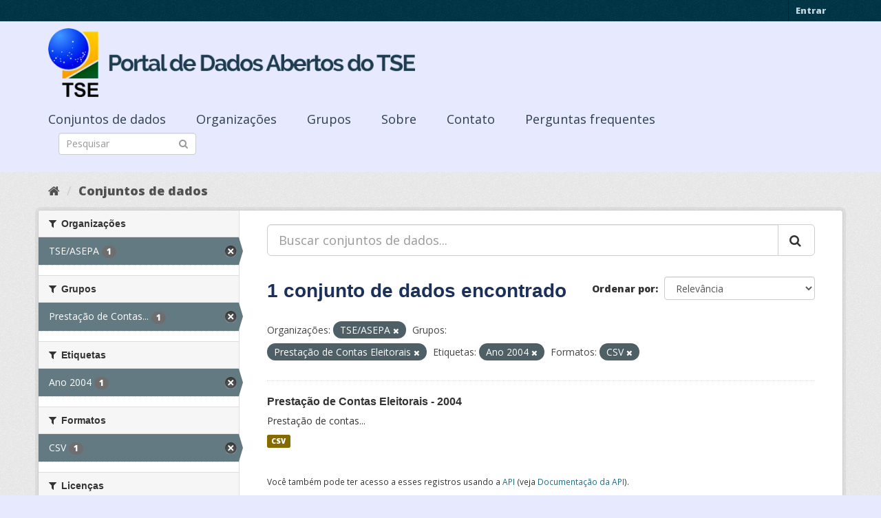

--- FILE ---
content_type: text/html; charset=utf-8
request_url: https://dadosabertos.tse.jus.br/dataset/?organization=tse-asepa&groups=prestacao-de-contas-eleitorais&tags=Ano+2004&res_format=CSV
body_size: 32814
content:
<!DOCTYPE html>
<!--[if IE 9]> <html lang="pt_BR" class="ie9"> <![endif]-->
<!--[if gt IE 8]><!--> <html lang="pt_BR"> <!--<![endif]-->
  <head>
    <meta charset="utf-8" />
      <meta name="generator" content="ckan 2.9.3" />
      <meta name="viewport" content="width=device-width, initial-scale=1.0">
    <title>Conjunto de dados - Portal de Dados Abertos do TSE</title>

    
    
    <link rel="shortcut icon" href="https://www.tse.jus.br/favicon.ico" />
    
    
        
<!-- Snippet googleanalytics/snippets/googleanalytics_header.html start -->
<script type="text/javascript">
  (function(i,s,o,g,r,a,m){i['GoogleAnalyticsObject']=r;i[r]=i[r]||function(){
  (i[r].q=i[r].q||[]).push(arguments)},i[r].l=1*new Date();a=s.createElement(o),
  m=s.getElementsByTagName(o)[0];a.async=1;a.src=g;m.parentNode.insertBefore(a,m)
  })(window,document,'script','//www.google-analytics.com/analytics.js','ga');

  ga('create', 'UA-210449993-1', 'auto', {});
     
  ga('set', 'anonymizeIp', true);
  ga('send', 'pageview');
</script>
<!-- Snippet googleanalytics/snippets/googleanalytics_header.html end -->

    

      
      
      
      
    

    

  
  <!-- Google Tag Manager -->
<script>(function(w,d,s,l,i){w[l]=w[l]||[];w[l].push({'gtm.start':
new Date().getTime(),event:'gtm.js'});var f=d.getElementsByTagName(s)[0],
j=d.createElement(s),dl=l!='dataLayer'?'&l='+l:'';j.async=true;j.src=
'https://www.googletagmanager.com/gtm.js?id='+i+dl;f.parentNode.insertBefore(j,f);
})(window,document,'script','dataLayer','GTM-PCPG65M');</script>
<!-- End Google Tag Manager -->
  
  
  
      
      
    
  
  


    
    <link href="/webassets/base/4f3188fa_main.css" rel="stylesheet"/><style>
        @import url('https://fonts.googleapis.com/css2?family=Open+Sans:ital,wght@0,300;0,400;0,600;0,800;1,300;1,600;1,800&display=swap');

.featured {
display:none;
}

body {
font-family: 'Open Sans', sans-serif!important;
}

.nums {
Display: none;
}
.follow_button {
Display:none;
}

.hero h3 {
color: #003647!important;
font-weight: bold;
}

 .homepage [role=main] {
    padding: 20px 0;    
    background-repeat: no-repeat;
    background-position: center;
  }

.simple-input .field {
  position: relative;
  margin-top: 3px;
}

.homepage .module-search .module-content {
  border-radius: 3px 3px 0 0;
  border: none;
  Background-color: transparent!important;
 
}

.homepage .stats h3 {
  margin: 0 0 10px 0;
 text-transform: capitalize;
Font-size: 28px!important;
Padding-top: 20px;
Font-weight: bold;

}

.homepage .stats ul {

Font-size: 28px;
Display: grid;

}

.field-main-search::-webkit-input-placeholder{
    color:transparent;
}



.homepage .stats ul li {
    float: left;
    padding: 18px 0px 0px 0px;
    Width:100%

}


.homepage .module-search .tags h3 {
    font-size: 14px;
    line-height: 1.42857143;
    padding: 2px 8px;
    color: #fff!important;
    font-weight: bold;
}

.homepage .module-search {
    padding: 0;
    color: #003647;
    border: none;
    background: transparent;
}

img[src*="#imgDest"] {
   width:100%;  
}
.img-responsive,
.thumbnail > img,
.thumbnail a > img,
.carousel-inner > .item > img,
.carousel-inner > .item > a > img {
  display: none;
  max-width: 100%;
  height: auto;
}

.nav-pills a {
font-family: Arial,FreeSans,sans-serif;
font-size: 18px;
Text-align: left;
}

h2 {
    font-family: Lato,'Helvetica Neue',Arial,Helvetica,sans-serif;
    line-height: 1.28571429em;
    margin: calc(2rem - .14285714em) 0 1rem;
    font-weight: 700;
    padding: 0;
    font-size: 18px;
}

h1 {
    font-family: 'Merriweather', sans-serif;
   
    color: #1B305A;
  
}

h3 {
	
	
	font-family: 'Merriweather', sans-serif;
        color: #1B305A;
        Font-weight: normal;
	
}

.masthead {
background: #e7eaff;
}

.masthead .navigation .nav-pills li a:hover,
.masthead .navigation .nav-pills li a:focus,
.masthead .navigation .nav-pills li.active a {
  background-color: #E7EAFF;
}

@media (min-width: 768px) {
  .hero {
     
background: url(https://www.tse.jus.br/internet/ckan/tse.png) no-repeat top center !important;
     /*background-image: url(https://www.tse.jus.br/internet/ckan/tse.png)!important;*/
background-size: auto 100%!important; 
height:250px;
       background-size: cover;
    background-repeat: no-repeat;
    background-position: center; 
Background-size: cover;
    background: #e7eaff;

  }
}

.homepage .module-search {
    padding: 0;
    color: #fff;
    border: none;
}

.homepage .module-search .module-content {
  border-radius: 3px 3px 0 0;
  background-color: #95A5A5;
  border: none;

  
}

.box {
  background-color:  none;
  /* border: 1px solid #ccc; */
  /* border-radius: 4px; */
  /* -webkit-box-shadow: 0 0 0 4px rgba(0, 0, 0, 0.05); */
   box-shadow: 0 0 0 0;
   border-radius: 24px;
}

.masthead .logo img {
  max-height: 100px;
}

body {
    background: #E7EAFF url(../../base/images/bg.png)!important; 
   font-family: Open Sans;
}
[role=main],
.main {
  min-height: 250px;
}

.module-content {
  padding: 20px 25px;
}

.module-content.box p {
	font-size: 37px;
	font-family: Merriweather, Regular;
}


.search-form .search-input input {
  -webkit-box-sizing: border-box;
  -moz-box-sizing: border-box;
  box-sizing: border-box;
  margin: 0;
  width: 100%;
  height: auto;
 Border-radius: 20px;
}

.nav-pills a {
Font-size: 18px;

    Font-family: font-family: Open Sans, Semibold;
Text-align: left;
}

ul.nav.nav-pills  a {
    color: #2D3E50!important;
    Margin-top:10px;
    Font-size: 18px;
    padding: 0px 42px 0 0px;
   font-family: Open Sans, Semibold;
}



.site-footer {
  margin-bottom: initial; 
  background: url("https://www.tse.jus.br/internet/ckan/background.png");
  background-size: cover;
  background-repeat: no-repeat;
  background-position: center; 
  padding: 68px;
}

.footer-links {
	Display: none;
}
.attribution {
	Display: none;
}

ul.dropdown-menu > li:nth-child(1) {
display: none;
}

.data-viewer-info{
  display: none;
}


      </style>
    
  </head>

  
  <body data-site-root="https://dadosabertos.tse.jus.br/" data-locale-root="https://dadosabertos.tse.jus.br/" >

    
  
  <!-- Google Tag Manager (noscript) -->
<noscript><iframe src="https://www.googletagmanager.com/ns.html?id=GTM-PCPG65M"
height="0" width="0" style="display:none;visibility:hidden"></iframe></noscript>
<!-- End Google Tag Manager (noscript) -->
  

  
    <div class="sr-only sr-only-focusable"><a href="#content">Pular para o conteúdo</a></div>
  

  
     
<div class="account-masthead">
  <div class="container">
     
    <nav class="account not-authed" aria-label="Account">
      <ul class="list-unstyled">
        
        <li><a href="/user/login">Entrar</a></li>
         
      </ul>
    </nav>
     
  </div>
</div>

<header class="navbar navbar-static-top masthead">
    
  <div class="container">
    <div class="navbar-right">
      <button data-target="#main-navigation-toggle" data-toggle="collapse" class="navbar-toggle collapsed" type="button" aria-label="expand or collapse" aria-expanded="false">
        <span class="sr-only">Toggle navigation</span>
        <span class="fa fa-bars"></span>
      </button>
    </div>
    <hgroup class="header-image navbar-left">
       
      <a class="logo" href="/"><img src="/uploads/admin/2021-09-13-195113.155689logo-ckan-2.png" alt="Portal de Dados Abertos do TSE" title="Portal de Dados Abertos do TSE" /></a>
       
    </hgroup>

    <div class="collapse navbar-collapse" id="main-navigation-toggle">
      
      <nav class="section navigation">
        <ul class="nav nav-pills">
            
		<li class="active"><a href="/dataset/">Conjuntos de dados</a></li><li><a href="/organization/">Organizações</a></li><li><a href="/group/">Grupos</a></li><li><a href="/about">Sobre</a></li><li><a href="/pages/sobre">Contato</a></li><li><a href="/pages/perguntasfrequentes">Perguntas frequentes</a></li>
	    
        </ul>
      </nav>
       
      <form class="section site-search simple-input" action="/dataset/" method="get">
        <div class="field">
          <label for="field-sitewide-search">Buscar conjunto de dados</label>
          <input id="field-sitewide-search" type="text" class="form-control" name="q" placeholder="Pesquisar" aria-label="Search datasets"/>
          <button class="btn-search" type="submit" aria-label="Submit"><i class="fa fa-search"></i></button>
        </div>
      </form>
      
    </div>
  </div>
</header>

  
    <div class="main">
      <div id="content" class="container">
        
          
            <div class="flash-messages">
              
                
              
            </div>
          

          
            <div class="toolbar" role="navigation" aria-label="Breadcrumb">
              
                
                  <ol class="breadcrumb">
                    
<!-- Snippet snippets/home_breadcrumb_item.html start -->

<li class="home"><a href="/" aria-label="Início"><i class="fa fa-home"></i><span> Início</span></a></li>
<!-- Snippet snippets/home_breadcrumb_item.html end -->

                    
  <li class="active"><a href="/dataset/">Conjuntos de dados</a></li>

                  </ol>
                
              
            </div>
          

          <div class="row wrapper">
            
            
            

            
              <aside class="secondary col-sm-3">
                
                
  <div class="filters">
    <div>
      
        
<!-- Snippet snippets/facet_list.html start -->


    
    
	
	    
	    
		<section class="module module-narrow module-shallow">
		    
			<h2 class="module-heading">
			    <i class="fa fa-filter"></i>
			    
			    Organizações
			</h2>
		    
		    
			
			    
				<nav aria-label="Organizações">
				    <ul class="list-unstyled nav nav-simple nav-facet">
					
					    
					    
					    
					    
					    <li class="nav-item active">
						<a href="/dataset/?groups=prestacao-de-contas-eleitorais&amp;tags=Ano+2004&amp;res_format=CSV" title="">
						    <span class="item-label">TSE/ASEPA</span>
						    <span class="hidden separator"> - </span>
						    <span class="item-count badge">1</span>
						</a>
					    </li>
					
				    </ul>
				</nav>

				<p class="module-footer">
				    
					
				    
				</p>
			    
			
		    
		</section>
	    
	
    

<!-- Snippet snippets/facet_list.html end -->

      
        
<!-- Snippet snippets/facet_list.html start -->


    
    
	
	    
	    
		<section class="module module-narrow module-shallow">
		    
			<h2 class="module-heading">
			    <i class="fa fa-filter"></i>
			    
			    Grupos
			</h2>
		    
		    
			
			    
				<nav aria-label="Grupos">
				    <ul class="list-unstyled nav nav-simple nav-facet">
					
					    
					    
					    
					    
					    <li class="nav-item active">
						<a href="/dataset/?organization=tse-asepa&amp;tags=Ano+2004&amp;res_format=CSV" title="Prestação de Contas Eleitorais">
						    <span class="item-label">Prestação de Contas...</span>
						    <span class="hidden separator"> - </span>
						    <span class="item-count badge">1</span>
						</a>
					    </li>
					
				    </ul>
				</nav>

				<p class="module-footer">
				    
					
				    
				</p>
			    
			
		    
		</section>
	    
	
    

<!-- Snippet snippets/facet_list.html end -->

      
        
<!-- Snippet snippets/facet_list.html start -->


    
    
	
	    
	    
		<section class="module module-narrow module-shallow">
		    
			<h2 class="module-heading">
			    <i class="fa fa-filter"></i>
			    
			    Etiquetas
			</h2>
		    
		    
			
			    
				<nav aria-label="Etiquetas">
				    <ul class="list-unstyled nav nav-simple nav-facet">
					
					    
					    
					    
					    
					    <li class="nav-item active">
						<a href="/dataset/?organization=tse-asepa&amp;groups=prestacao-de-contas-eleitorais&amp;res_format=CSV" title="">
						    <span class="item-label">Ano 2004</span>
						    <span class="hidden separator"> - </span>
						    <span class="item-count badge">1</span>
						</a>
					    </li>
					
				    </ul>
				</nav>

				<p class="module-footer">
				    
					
				    
				</p>
			    
			
		    
		</section>
	    
	
    

<!-- Snippet snippets/facet_list.html end -->

      
        
<!-- Snippet snippets/facet_list.html start -->


    
    
	
	    
	    
		<section class="module module-narrow module-shallow">
		    
			<h2 class="module-heading">
			    <i class="fa fa-filter"></i>
			    
			    Formatos
			</h2>
		    
		    
			
			    
				<nav aria-label="Formatos">
				    <ul class="list-unstyled nav nav-simple nav-facet">
					
					    
					    
					    
					    
					    <li class="nav-item active">
						<a href="/dataset/?organization=tse-asepa&amp;groups=prestacao-de-contas-eleitorais&amp;tags=Ano+2004" title="">
						    <span class="item-label">CSV</span>
						    <span class="hidden separator"> - </span>
						    <span class="item-count badge">1</span>
						</a>
					    </li>
					
				    </ul>
				</nav>

				<p class="module-footer">
				    
					
				    
				</p>
			    
			
		    
		</section>
	    
	
    

<!-- Snippet snippets/facet_list.html end -->

      
        
<!-- Snippet snippets/facet_list.html start -->


    
    
	
	    
	    
		<section class="module module-narrow module-shallow">
		    
			<h2 class="module-heading">
			    <i class="fa fa-filter"></i>
			    
			    Licenças
			</h2>
		    
		    
			
			    
				<nav aria-label="Licenças">
				    <ul class="list-unstyled nav nav-simple nav-facet">
					
					    
					    
					    
					    
					    <li class="nav-item">
						<a href="/dataset/?organization=tse-asepa&amp;groups=prestacao-de-contas-eleitorais&amp;tags=Ano+2004&amp;res_format=CSV&amp;license_id=cc-by" title="Creative Commons Atribuição">
						    <span class="item-label">Creative Commons At...</span>
						    <span class="hidden separator"> - </span>
						    <span class="item-count badge">1</span>
						</a>
					    </li>
					
				    </ul>
				</nav>

				<p class="module-footer">
				    
					
				    
				</p>
			    
			
		    
		</section>
	    
	
    

<!-- Snippet snippets/facet_list.html end -->

      
    </div>
    <a class="close no-text hide-filters"><i class="fa fa-times-circle"></i><span class="text">close</span></a>
  </div>

              </aside>
            

            
              <div class="primary col-sm-9 col-xs-12" role="main">
                
                
  <section class="module">
    <div class="module-content">
      
        
      
      
        
        
        
<!-- Snippet snippets/search_form.html start -->









  


<form id="dataset-search-form" class="search-form" method="get" data-module="select-switch">

  
    <div class="input-group search-input-group">
      <input aria-label="Buscar conjuntos de dados..." id="field-giant-search" type="text" class="form-control input-lg" name="q" value="" autocomplete="off" placeholder="Buscar conjuntos de dados...">
      
      <span class="input-group-btn">
        <button class="btn btn-default btn-lg" type="submit" value="search" aria-label="Submit">
          <i class="fa fa-search"></i>
        </button>
      </span>
      
    </div>
  

  
    <span>
  
  

  
  
  
  <input type="hidden" name="organization" value="tse-asepa" />
  
  
  
  
  
  <input type="hidden" name="groups" value="prestacao-de-contas-eleitorais" />
  
  
  
  
  
  <input type="hidden" name="tags" value="Ano 2004" />
  
  
  
  
  
  <input type="hidden" name="res_format" value="CSV" />
  
  
  
  </span>
  

  
    
      <div class="form-select form-group control-order-by">
        <label for="field-order-by">Ordenar por</label>
        <select id="field-order-by" name="sort" class="form-control">
          
            
              <option value="score desc, metadata_modified desc">Relevância</option>
            
          
            
              <option value="title_string asc">Nome Crescente</option>
            
          
            
              <option value="title_string desc">Nome Descrescente</option>
            
          
            
              <option value="metadata_modified desc">Modificada pela última vez</option>
            
          
            
          
        </select>
        
        <button class="btn btn-default js-hide" type="submit">Ir</button>
        
      </div>
    
  

  
    
      <h1>
<!-- Snippet snippets/search_result_text.html start -->


  
  
  
  

1 conjunto de dados encontrado
<!-- Snippet snippets/search_result_text.html end -->
</h1>
    
  

  
    
      <p class="filter-list">
        
          
          <span class="facet">Organizações:</span>
          
            <span class="filtered pill">TSE/ASEPA
              <a href="/dataset/?groups=prestacao-de-contas-eleitorais&amp;tags=Ano+2004&amp;res_format=CSV" class="remove" title="Remover"><i class="fa fa-times"></i></a>
            </span>
          
        
          
          <span class="facet">Grupos:</span>
          
            <span class="filtered pill">Prestação de Contas Eleitorais
              <a href="/dataset/?organization=tse-asepa&amp;tags=Ano+2004&amp;res_format=CSV" class="remove" title="Remover"><i class="fa fa-times"></i></a>
            </span>
          
        
          
          <span class="facet">Etiquetas:</span>
          
            <span class="filtered pill">Ano 2004
              <a href="/dataset/?organization=tse-asepa&amp;groups=prestacao-de-contas-eleitorais&amp;res_format=CSV" class="remove" title="Remover"><i class="fa fa-times"></i></a>
            </span>
          
        
          
          <span class="facet">Formatos:</span>
          
            <span class="filtered pill">CSV
              <a href="/dataset/?organization=tse-asepa&amp;groups=prestacao-de-contas-eleitorais&amp;tags=Ano+2004" class="remove" title="Remover"><i class="fa fa-times"></i></a>
            </span>
          
        
      </p>
      <a class="show-filters btn btn-default">Filtrar Resultados</a>
    
  

</form>




<!-- Snippet snippets/search_form.html end -->

      
      
        
<!-- Snippet snippets/package_list.html start -->


  
    <ul class="dataset-list list-unstyled">
    	
	      
	        
<!-- Snippet snippets/package_item.html start -->







  <li class="dataset-item">
    
      <div class="dataset-content">
        
          <h2 class="dataset-heading">
            
              
            
            
		<a href="/dataset/prestacao-de-contas-eleitorais-2004">Prestação de Contas Eleitorais - 2004</a>
            
            
              
              
            
          </h2>
        
        
          
        
        
          
            <div>Prestação de contas...</div>
          
        
      </div>
      
        
          
            <ul class="dataset-resources list-unstyled">
              
                
                <li>
                  <a href="/dataset/prestacao-de-contas-eleitorais-2004" class="label label-default" data-format="csv">CSV</a>
                </li>
                
              
            </ul>
          
        
      
    
  </li>

<!-- Snippet snippets/package_item.html end -->

	      
	    
    </ul>
  

<!-- Snippet snippets/package_list.html end -->

      
    </div>

    
      
    
  </section>

  
    <section class="module">
      <div class="module-content">
        
          <small>
            
            
            
           Você também pode ter acesso a esses registros usando a <a href="/api/3">API</a> (veja <a href="http://docs.ckan.org/en/2.9/api/">Documentação da API</a>). 
          </small>
        
      </div>
    </section>
  

              </div>
            
          </div>
        
      </div>
    </div>
  
    <footer class="site-footer">
  <div class="container">
    
    <div class="row">
      <div class="col-md-8 footer-links">
        
          <ul class="list-unstyled">
            
              <li><a href="/about">Sobre Portal de Dados Abertos do TSE</a></li>
            
          </ul>
          <ul class="list-unstyled">
            
              
              <li><a href="http://docs.ckan.org/en/2.9/api/">API do CKAN</a></li>
              <li><a href="http://www.ckan.org/">Associação CKAN</a></li>
              <li><a href="http://www.opendefinition.org/okd/"><img src="/base/images/od_80x15_blue.png" alt="Open Data"></a></li>
            
          </ul>
        
      </div>
      <div class="col-md-4 attribution">
        
          <p><strong>Impulsionado por</strong> <a class="hide-text ckan-footer-logo" href="http://ckan.org">CKAN</a></p>
        
        
          
<!-- Snippet snippets/language_selector.html start -->

<form class="form-inline form-select lang-select" action="/util/redirect" data-module="select-switch" method="POST">
  <label for="field-lang-select">Idioma</label>
  <select id="field-lang-select" name="url" data-module="autocomplete" data-module-dropdown-class="lang-dropdown" data-module-container-class="lang-container">
    
      <option value="/pt_BR/dataset/?organization=tse-asepa&amp;groups=prestacao-de-contas-eleitorais&amp;tags=Ano+2004&amp;res_format=CSV" selected="selected">
        português (Brasil)
      </option>
    
      <option value="/en/dataset/?organization=tse-asepa&amp;groups=prestacao-de-contas-eleitorais&amp;tags=Ano+2004&amp;res_format=CSV" >
        English
      </option>
    
      <option value="/ja/dataset/?organization=tse-asepa&amp;groups=prestacao-de-contas-eleitorais&amp;tags=Ano+2004&amp;res_format=CSV" >
        日本語
      </option>
    
      <option value="/it/dataset/?organization=tse-asepa&amp;groups=prestacao-de-contas-eleitorais&amp;tags=Ano+2004&amp;res_format=CSV" >
        italiano
      </option>
    
      <option value="/cs_CZ/dataset/?organization=tse-asepa&amp;groups=prestacao-de-contas-eleitorais&amp;tags=Ano+2004&amp;res_format=CSV" >
        čeština (Česko)
      </option>
    
      <option value="/ca/dataset/?organization=tse-asepa&amp;groups=prestacao-de-contas-eleitorais&amp;tags=Ano+2004&amp;res_format=CSV" >
        català
      </option>
    
      <option value="/es/dataset/?organization=tse-asepa&amp;groups=prestacao-de-contas-eleitorais&amp;tags=Ano+2004&amp;res_format=CSV" >
        español
      </option>
    
      <option value="/fr/dataset/?organization=tse-asepa&amp;groups=prestacao-de-contas-eleitorais&amp;tags=Ano+2004&amp;res_format=CSV" >
        français
      </option>
    
      <option value="/el/dataset/?organization=tse-asepa&amp;groups=prestacao-de-contas-eleitorais&amp;tags=Ano+2004&amp;res_format=CSV" >
        Ελληνικά
      </option>
    
      <option value="/sv/dataset/?organization=tse-asepa&amp;groups=prestacao-de-contas-eleitorais&amp;tags=Ano+2004&amp;res_format=CSV" >
        svenska
      </option>
    
      <option value="/sr/dataset/?organization=tse-asepa&amp;groups=prestacao-de-contas-eleitorais&amp;tags=Ano+2004&amp;res_format=CSV" >
        српски
      </option>
    
      <option value="/no/dataset/?organization=tse-asepa&amp;groups=prestacao-de-contas-eleitorais&amp;tags=Ano+2004&amp;res_format=CSV" >
        norsk bokmål (Norge)
      </option>
    
      <option value="/sk/dataset/?organization=tse-asepa&amp;groups=prestacao-de-contas-eleitorais&amp;tags=Ano+2004&amp;res_format=CSV" >
        slovenčina
      </option>
    
      <option value="/fi/dataset/?organization=tse-asepa&amp;groups=prestacao-de-contas-eleitorais&amp;tags=Ano+2004&amp;res_format=CSV" >
        suomi
      </option>
    
      <option value="/ru/dataset/?organization=tse-asepa&amp;groups=prestacao-de-contas-eleitorais&amp;tags=Ano+2004&amp;res_format=CSV" >
        русский
      </option>
    
      <option value="/de/dataset/?organization=tse-asepa&amp;groups=prestacao-de-contas-eleitorais&amp;tags=Ano+2004&amp;res_format=CSV" >
        Deutsch
      </option>
    
      <option value="/pl/dataset/?organization=tse-asepa&amp;groups=prestacao-de-contas-eleitorais&amp;tags=Ano+2004&amp;res_format=CSV" >
        polski
      </option>
    
      <option value="/nl/dataset/?organization=tse-asepa&amp;groups=prestacao-de-contas-eleitorais&amp;tags=Ano+2004&amp;res_format=CSV" >
        Nederlands
      </option>
    
      <option value="/bg/dataset/?organization=tse-asepa&amp;groups=prestacao-de-contas-eleitorais&amp;tags=Ano+2004&amp;res_format=CSV" >
        български
      </option>
    
      <option value="/ko_KR/dataset/?organization=tse-asepa&amp;groups=prestacao-de-contas-eleitorais&amp;tags=Ano+2004&amp;res_format=CSV" >
        한국어 (대한민국)
      </option>
    
      <option value="/hu/dataset/?organization=tse-asepa&amp;groups=prestacao-de-contas-eleitorais&amp;tags=Ano+2004&amp;res_format=CSV" >
        magyar
      </option>
    
      <option value="/sl/dataset/?organization=tse-asepa&amp;groups=prestacao-de-contas-eleitorais&amp;tags=Ano+2004&amp;res_format=CSV" >
        slovenščina
      </option>
    
      <option value="/lv/dataset/?organization=tse-asepa&amp;groups=prestacao-de-contas-eleitorais&amp;tags=Ano+2004&amp;res_format=CSV" >
        latviešu
      </option>
    
      <option value="/am/dataset/?organization=tse-asepa&amp;groups=prestacao-de-contas-eleitorais&amp;tags=Ano+2004&amp;res_format=CSV" >
        አማርኛ
      </option>
    
      <option value="/ar/dataset/?organization=tse-asepa&amp;groups=prestacao-de-contas-eleitorais&amp;tags=Ano+2004&amp;res_format=CSV" >
        العربية
      </option>
    
      <option value="/da_DK/dataset/?organization=tse-asepa&amp;groups=prestacao-de-contas-eleitorais&amp;tags=Ano+2004&amp;res_format=CSV" >
        dansk (Danmark)
      </option>
    
      <option value="/en_AU/dataset/?organization=tse-asepa&amp;groups=prestacao-de-contas-eleitorais&amp;tags=Ano+2004&amp;res_format=CSV" >
        English (Australia)
      </option>
    
      <option value="/es_AR/dataset/?organization=tse-asepa&amp;groups=prestacao-de-contas-eleitorais&amp;tags=Ano+2004&amp;res_format=CSV" >
        español (Argentina)
      </option>
    
      <option value="/eu/dataset/?organization=tse-asepa&amp;groups=prestacao-de-contas-eleitorais&amp;tags=Ano+2004&amp;res_format=CSV" >
        euskara
      </option>
    
      <option value="/fa_IR/dataset/?organization=tse-asepa&amp;groups=prestacao-de-contas-eleitorais&amp;tags=Ano+2004&amp;res_format=CSV" >
        فارسی (ایران)
      </option>
    
      <option value="/gl/dataset/?organization=tse-asepa&amp;groups=prestacao-de-contas-eleitorais&amp;tags=Ano+2004&amp;res_format=CSV" >
        galego
      </option>
    
      <option value="/he/dataset/?organization=tse-asepa&amp;groups=prestacao-de-contas-eleitorais&amp;tags=Ano+2004&amp;res_format=CSV" >
        עברית
      </option>
    
      <option value="/hr/dataset/?organization=tse-asepa&amp;groups=prestacao-de-contas-eleitorais&amp;tags=Ano+2004&amp;res_format=CSV" >
        hrvatski
      </option>
    
      <option value="/id/dataset/?organization=tse-asepa&amp;groups=prestacao-de-contas-eleitorais&amp;tags=Ano+2004&amp;res_format=CSV" >
        Indonesia
      </option>
    
      <option value="/is/dataset/?organization=tse-asepa&amp;groups=prestacao-de-contas-eleitorais&amp;tags=Ano+2004&amp;res_format=CSV" >
        íslenska
      </option>
    
      <option value="/km/dataset/?organization=tse-asepa&amp;groups=prestacao-de-contas-eleitorais&amp;tags=Ano+2004&amp;res_format=CSV" >
        ខ្មែរ
      </option>
    
      <option value="/lt/dataset/?organization=tse-asepa&amp;groups=prestacao-de-contas-eleitorais&amp;tags=Ano+2004&amp;res_format=CSV" >
        lietuvių
      </option>
    
      <option value="/mk/dataset/?organization=tse-asepa&amp;groups=prestacao-de-contas-eleitorais&amp;tags=Ano+2004&amp;res_format=CSV" >
        македонски
      </option>
    
      <option value="/mn_MN/dataset/?organization=tse-asepa&amp;groups=prestacao-de-contas-eleitorais&amp;tags=Ano+2004&amp;res_format=CSV" >
        монгол (Монгол)
      </option>
    
      <option value="/ne/dataset/?organization=tse-asepa&amp;groups=prestacao-de-contas-eleitorais&amp;tags=Ano+2004&amp;res_format=CSV" >
        नेपाली
      </option>
    
      <option value="/pt_PT/dataset/?organization=tse-asepa&amp;groups=prestacao-de-contas-eleitorais&amp;tags=Ano+2004&amp;res_format=CSV" >
        português (Portugal)
      </option>
    
      <option value="/ro/dataset/?organization=tse-asepa&amp;groups=prestacao-de-contas-eleitorais&amp;tags=Ano+2004&amp;res_format=CSV" >
        română
      </option>
    
      <option value="/sq/dataset/?organization=tse-asepa&amp;groups=prestacao-de-contas-eleitorais&amp;tags=Ano+2004&amp;res_format=CSV" >
        shqip
      </option>
    
      <option value="/sr_Latn/dataset/?organization=tse-asepa&amp;groups=prestacao-de-contas-eleitorais&amp;tags=Ano+2004&amp;res_format=CSV" >
        srpski (latinica)
      </option>
    
      <option value="/th/dataset/?organization=tse-asepa&amp;groups=prestacao-de-contas-eleitorais&amp;tags=Ano+2004&amp;res_format=CSV" >
        ไทย
      </option>
    
      <option value="/tl/dataset/?organization=tse-asepa&amp;groups=prestacao-de-contas-eleitorais&amp;tags=Ano+2004&amp;res_format=CSV" >
        Filipino (Pilipinas)
      </option>
    
      <option value="/tr/dataset/?organization=tse-asepa&amp;groups=prestacao-de-contas-eleitorais&amp;tags=Ano+2004&amp;res_format=CSV" >
        Türkçe
      </option>
    
      <option value="/uk/dataset/?organization=tse-asepa&amp;groups=prestacao-de-contas-eleitorais&amp;tags=Ano+2004&amp;res_format=CSV" >
        українська
      </option>
    
      <option value="/uk_UA/dataset/?organization=tse-asepa&amp;groups=prestacao-de-contas-eleitorais&amp;tags=Ano+2004&amp;res_format=CSV" >
        українська (Україна)
      </option>
    
      <option value="/vi/dataset/?organization=tse-asepa&amp;groups=prestacao-de-contas-eleitorais&amp;tags=Ano+2004&amp;res_format=CSV" >
        Tiếng Việt
      </option>
    
      <option value="/zh_Hans_CN/dataset/?organization=tse-asepa&amp;groups=prestacao-de-contas-eleitorais&amp;tags=Ano+2004&amp;res_format=CSV" >
        中文 (简体, 中国)
      </option>
    
      <option value="/zh_Hant_TW/dataset/?organization=tse-asepa&amp;groups=prestacao-de-contas-eleitorais&amp;tags=Ano+2004&amp;res_format=CSV" >
        中文 (繁體, 台灣)
      </option>
    
  </select>
  <button class="btn btn-default js-hide" type="submit">Ir</button>
</form>
<!-- Snippet snippets/language_selector.html end -->

        
      </div>
    </div>
    
  </div>

  
    
  
</footer>
  
  

  
  
  
  
  
    
    
    
        
        
        <div class="js-hide" data-module="google-analytics"
             data-module-googleanalytics_resource_prefix="">
        </div>
    





      
 
  <script>
    ryb_ready(function () {
        ryb_includeBar({
            'typeBar': 'sideBar',
            'positionBar': 'right',
            'visCloseBar': 'visible',
            'visCloseBarMobile': 'hidden'
        });
        ryb_initRybena({
            'dimension': '3D',
            'enableMobile': 'true',
            'positionPlayer': 'right'
        });
    });
  </script>
  
  <!-- Google tag (gtag.js) --> 
  <script async src="https://www.googletagmanager.com/gtag/js?id=G-WTZFCCC8CF"></script> 
  <script> window.dataLayer = window.dataLayer || []; function gtag(){dataLayer.push(arguments);} gtag('js', new Date()); gtag('config', 'G-WTZFCCC8CF'); 
  </script>



    
    
    <link href="/webassets/vendor/f3b8236b_select2.css" rel="stylesheet"/>
<link href="/webassets/vendor/0b01aef1_font-awesome.css" rel="stylesheet"/>
    <script src="/webassets/vendor/d8ae4bed_jquery.js" type="text/javascript"></script>
<script src="/webassets/vendor/fb6095a0_vendor.js" type="text/javascript"></script>
<script src="/webassets/vendor/580fa18d_bootstrap.js" type="text/javascript"></script>
<script src="/webassets/base/5f5a82bb_main.js" type="text/javascript"></script>
<script src="/webassets/base/68ba4c08_ckan.js" type="text/javascript"></script>
<script src="/webassets/ckanext-googleanalytics/event_tracking.js?04320bc0" type="text/javascript"></script>
  </body>
</html>